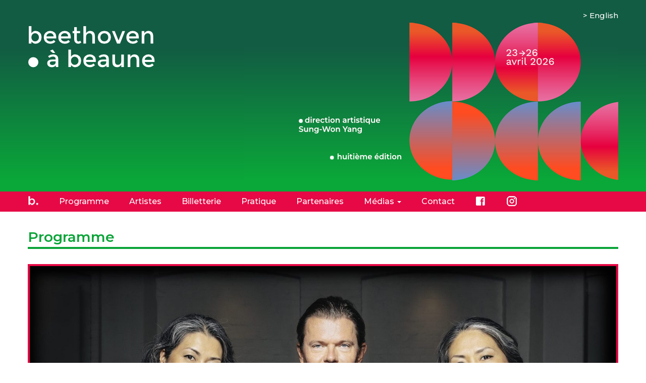

--- FILE ---
content_type: text/html; charset=UTF-8
request_url: https://festival-beethoven-beaune.com/category/programme/
body_size: 15492
content:
<!DOCTYPE html>
<html lang="fr-FR">

	<head>
		<meta charset="UTF-8">
		<meta name="viewport" content="width=device-width, initial-scale=1.0" >
		<title>Programme | Festival Beethoven à Beaune</title>
		<link rel="profile" href="https://gmpg.org/xfn/11">
		<script src="https://code.jquery.com/jquery-3.6.0.min.js"></script>
		<link href="https://fonts.googleapis.com/css2?family=Montserrat:ital,wght@0,500;0,600;1,500;1,600&display=swap" rel="stylesheet">
		<meta name='robots' content='max-image-preview:large' />
<link rel="alternate" href="https://festival-beethoven-beaune.com/category/programme/" hreflang="fr" />
<link rel="alternate" href="https://festival-beethoven-beaune.com/en/category/program/" hreflang="en" />
<style id='wp-img-auto-sizes-contain-inline-css' type='text/css'>
img:is([sizes=auto i],[sizes^="auto," i]){contain-intrinsic-size:3000px 1500px}
/*# sourceURL=wp-img-auto-sizes-contain-inline-css */
</style>
<style id='wp-emoji-styles-inline-css' type='text/css'>

	img.wp-smiley, img.emoji {
		display: inline !important;
		border: none !important;
		box-shadow: none !important;
		height: 1em !important;
		width: 1em !important;
		margin: 0 0.07em !important;
		vertical-align: -0.1em !important;
		background: none !important;
		padding: 0 !important;
	}
/*# sourceURL=wp-emoji-styles-inline-css */
</style>
<style id='wp-block-library-inline-css' type='text/css'>
:root{--wp-block-synced-color:#7a00df;--wp-block-synced-color--rgb:122,0,223;--wp-bound-block-color:var(--wp-block-synced-color);--wp-editor-canvas-background:#ddd;--wp-admin-theme-color:#007cba;--wp-admin-theme-color--rgb:0,124,186;--wp-admin-theme-color-darker-10:#006ba1;--wp-admin-theme-color-darker-10--rgb:0,107,160.5;--wp-admin-theme-color-darker-20:#005a87;--wp-admin-theme-color-darker-20--rgb:0,90,135;--wp-admin-border-width-focus:2px}@media (min-resolution:192dpi){:root{--wp-admin-border-width-focus:1.5px}}.wp-element-button{cursor:pointer}:root .has-very-light-gray-background-color{background-color:#eee}:root .has-very-dark-gray-background-color{background-color:#313131}:root .has-very-light-gray-color{color:#eee}:root .has-very-dark-gray-color{color:#313131}:root .has-vivid-green-cyan-to-vivid-cyan-blue-gradient-background{background:linear-gradient(135deg,#00d084,#0693e3)}:root .has-purple-crush-gradient-background{background:linear-gradient(135deg,#34e2e4,#4721fb 50%,#ab1dfe)}:root .has-hazy-dawn-gradient-background{background:linear-gradient(135deg,#faaca8,#dad0ec)}:root .has-subdued-olive-gradient-background{background:linear-gradient(135deg,#fafae1,#67a671)}:root .has-atomic-cream-gradient-background{background:linear-gradient(135deg,#fdd79a,#004a59)}:root .has-nightshade-gradient-background{background:linear-gradient(135deg,#330968,#31cdcf)}:root .has-midnight-gradient-background{background:linear-gradient(135deg,#020381,#2874fc)}:root{--wp--preset--font-size--normal:16px;--wp--preset--font-size--huge:42px}.has-regular-font-size{font-size:1em}.has-larger-font-size{font-size:2.625em}.has-normal-font-size{font-size:var(--wp--preset--font-size--normal)}.has-huge-font-size{font-size:var(--wp--preset--font-size--huge)}.has-text-align-center{text-align:center}.has-text-align-left{text-align:left}.has-text-align-right{text-align:right}.has-fit-text{white-space:nowrap!important}#end-resizable-editor-section{display:none}.aligncenter{clear:both}.items-justified-left{justify-content:flex-start}.items-justified-center{justify-content:center}.items-justified-right{justify-content:flex-end}.items-justified-space-between{justify-content:space-between}.screen-reader-text{border:0;clip-path:inset(50%);height:1px;margin:-1px;overflow:hidden;padding:0;position:absolute;width:1px;word-wrap:normal!important}.screen-reader-text:focus{background-color:#ddd;clip-path:none;color:#444;display:block;font-size:1em;height:auto;left:5px;line-height:normal;padding:15px 23px 14px;text-decoration:none;top:5px;width:auto;z-index:100000}html :where(.has-border-color){border-style:solid}html :where([style*=border-top-color]){border-top-style:solid}html :where([style*=border-right-color]){border-right-style:solid}html :where([style*=border-bottom-color]){border-bottom-style:solid}html :where([style*=border-left-color]){border-left-style:solid}html :where([style*=border-width]){border-style:solid}html :where([style*=border-top-width]){border-top-style:solid}html :where([style*=border-right-width]){border-right-style:solid}html :where([style*=border-bottom-width]){border-bottom-style:solid}html :where([style*=border-left-width]){border-left-style:solid}html :where(img[class*=wp-image-]){height:auto;max-width:100%}:where(figure){margin:0 0 1em}html :where(.is-position-sticky){--wp-admin--admin-bar--position-offset:var(--wp-admin--admin-bar--height,0px)}@media screen and (max-width:600px){html :where(.is-position-sticky){--wp-admin--admin-bar--position-offset:0px}}

/*# sourceURL=wp-block-library-inline-css */
</style><style id='wp-block-paragraph-inline-css' type='text/css'>
.is-small-text{font-size:.875em}.is-regular-text{font-size:1em}.is-large-text{font-size:2.25em}.is-larger-text{font-size:3em}.has-drop-cap:not(:focus):first-letter{float:left;font-size:8.4em;font-style:normal;font-weight:100;line-height:.68;margin:.05em .1em 0 0;text-transform:uppercase}body.rtl .has-drop-cap:not(:focus):first-letter{float:none;margin-left:.1em}p.has-drop-cap.has-background{overflow:hidden}:root :where(p.has-background){padding:1.25em 2.375em}:where(p.has-text-color:not(.has-link-color)) a{color:inherit}p.has-text-align-left[style*="writing-mode:vertical-lr"],p.has-text-align-right[style*="writing-mode:vertical-rl"]{rotate:180deg}
/*# sourceURL=https://festival-beethoven-beaune.com/wp-includes/blocks/paragraph/style.min.css */
</style>
<style id='global-styles-inline-css' type='text/css'>
:root{--wp--preset--aspect-ratio--square: 1;--wp--preset--aspect-ratio--4-3: 4/3;--wp--preset--aspect-ratio--3-4: 3/4;--wp--preset--aspect-ratio--3-2: 3/2;--wp--preset--aspect-ratio--2-3: 2/3;--wp--preset--aspect-ratio--16-9: 16/9;--wp--preset--aspect-ratio--9-16: 9/16;--wp--preset--color--black: #000000;--wp--preset--color--cyan-bluish-gray: #abb8c3;--wp--preset--color--white: #ffffff;--wp--preset--color--pale-pink: #f78da7;--wp--preset--color--vivid-red: #cf2e2e;--wp--preset--color--luminous-vivid-orange: #ff6900;--wp--preset--color--luminous-vivid-amber: #fcb900;--wp--preset--color--light-green-cyan: #7bdcb5;--wp--preset--color--vivid-green-cyan: #00d084;--wp--preset--color--pale-cyan-blue: #8ed1fc;--wp--preset--color--vivid-cyan-blue: #0693e3;--wp--preset--color--vivid-purple: #9b51e0;--wp--preset--gradient--vivid-cyan-blue-to-vivid-purple: linear-gradient(135deg,rgb(6,147,227) 0%,rgb(155,81,224) 100%);--wp--preset--gradient--light-green-cyan-to-vivid-green-cyan: linear-gradient(135deg,rgb(122,220,180) 0%,rgb(0,208,130) 100%);--wp--preset--gradient--luminous-vivid-amber-to-luminous-vivid-orange: linear-gradient(135deg,rgb(252,185,0) 0%,rgb(255,105,0) 100%);--wp--preset--gradient--luminous-vivid-orange-to-vivid-red: linear-gradient(135deg,rgb(255,105,0) 0%,rgb(207,46,46) 100%);--wp--preset--gradient--very-light-gray-to-cyan-bluish-gray: linear-gradient(135deg,rgb(238,238,238) 0%,rgb(169,184,195) 100%);--wp--preset--gradient--cool-to-warm-spectrum: linear-gradient(135deg,rgb(74,234,220) 0%,rgb(151,120,209) 20%,rgb(207,42,186) 40%,rgb(238,44,130) 60%,rgb(251,105,98) 80%,rgb(254,248,76) 100%);--wp--preset--gradient--blush-light-purple: linear-gradient(135deg,rgb(255,206,236) 0%,rgb(152,150,240) 100%);--wp--preset--gradient--blush-bordeaux: linear-gradient(135deg,rgb(254,205,165) 0%,rgb(254,45,45) 50%,rgb(107,0,62) 100%);--wp--preset--gradient--luminous-dusk: linear-gradient(135deg,rgb(255,203,112) 0%,rgb(199,81,192) 50%,rgb(65,88,208) 100%);--wp--preset--gradient--pale-ocean: linear-gradient(135deg,rgb(255,245,203) 0%,rgb(182,227,212) 50%,rgb(51,167,181) 100%);--wp--preset--gradient--electric-grass: linear-gradient(135deg,rgb(202,248,128) 0%,rgb(113,206,126) 100%);--wp--preset--gradient--midnight: linear-gradient(135deg,rgb(2,3,129) 0%,rgb(40,116,252) 100%);--wp--preset--font-size--small: 13px;--wp--preset--font-size--medium: 20px;--wp--preset--font-size--large: 36px;--wp--preset--font-size--x-large: 42px;--wp--preset--spacing--20: 0.44rem;--wp--preset--spacing--30: 0.67rem;--wp--preset--spacing--40: 1rem;--wp--preset--spacing--50: 1.5rem;--wp--preset--spacing--60: 2.25rem;--wp--preset--spacing--70: 3.38rem;--wp--preset--spacing--80: 5.06rem;--wp--preset--shadow--natural: 6px 6px 9px rgba(0, 0, 0, 0.2);--wp--preset--shadow--deep: 12px 12px 50px rgba(0, 0, 0, 0.4);--wp--preset--shadow--sharp: 6px 6px 0px rgba(0, 0, 0, 0.2);--wp--preset--shadow--outlined: 6px 6px 0px -3px rgb(255, 255, 255), 6px 6px rgb(0, 0, 0);--wp--preset--shadow--crisp: 6px 6px 0px rgb(0, 0, 0);}:where(.is-layout-flex){gap: 0.5em;}:where(.is-layout-grid){gap: 0.5em;}body .is-layout-flex{display: flex;}.is-layout-flex{flex-wrap: wrap;align-items: center;}.is-layout-flex > :is(*, div){margin: 0;}body .is-layout-grid{display: grid;}.is-layout-grid > :is(*, div){margin: 0;}:where(.wp-block-columns.is-layout-flex){gap: 2em;}:where(.wp-block-columns.is-layout-grid){gap: 2em;}:where(.wp-block-post-template.is-layout-flex){gap: 1.25em;}:where(.wp-block-post-template.is-layout-grid){gap: 1.25em;}.has-black-color{color: var(--wp--preset--color--black) !important;}.has-cyan-bluish-gray-color{color: var(--wp--preset--color--cyan-bluish-gray) !important;}.has-white-color{color: var(--wp--preset--color--white) !important;}.has-pale-pink-color{color: var(--wp--preset--color--pale-pink) !important;}.has-vivid-red-color{color: var(--wp--preset--color--vivid-red) !important;}.has-luminous-vivid-orange-color{color: var(--wp--preset--color--luminous-vivid-orange) !important;}.has-luminous-vivid-amber-color{color: var(--wp--preset--color--luminous-vivid-amber) !important;}.has-light-green-cyan-color{color: var(--wp--preset--color--light-green-cyan) !important;}.has-vivid-green-cyan-color{color: var(--wp--preset--color--vivid-green-cyan) !important;}.has-pale-cyan-blue-color{color: var(--wp--preset--color--pale-cyan-blue) !important;}.has-vivid-cyan-blue-color{color: var(--wp--preset--color--vivid-cyan-blue) !important;}.has-vivid-purple-color{color: var(--wp--preset--color--vivid-purple) !important;}.has-black-background-color{background-color: var(--wp--preset--color--black) !important;}.has-cyan-bluish-gray-background-color{background-color: var(--wp--preset--color--cyan-bluish-gray) !important;}.has-white-background-color{background-color: var(--wp--preset--color--white) !important;}.has-pale-pink-background-color{background-color: var(--wp--preset--color--pale-pink) !important;}.has-vivid-red-background-color{background-color: var(--wp--preset--color--vivid-red) !important;}.has-luminous-vivid-orange-background-color{background-color: var(--wp--preset--color--luminous-vivid-orange) !important;}.has-luminous-vivid-amber-background-color{background-color: var(--wp--preset--color--luminous-vivid-amber) !important;}.has-light-green-cyan-background-color{background-color: var(--wp--preset--color--light-green-cyan) !important;}.has-vivid-green-cyan-background-color{background-color: var(--wp--preset--color--vivid-green-cyan) !important;}.has-pale-cyan-blue-background-color{background-color: var(--wp--preset--color--pale-cyan-blue) !important;}.has-vivid-cyan-blue-background-color{background-color: var(--wp--preset--color--vivid-cyan-blue) !important;}.has-vivid-purple-background-color{background-color: var(--wp--preset--color--vivid-purple) !important;}.has-black-border-color{border-color: var(--wp--preset--color--black) !important;}.has-cyan-bluish-gray-border-color{border-color: var(--wp--preset--color--cyan-bluish-gray) !important;}.has-white-border-color{border-color: var(--wp--preset--color--white) !important;}.has-pale-pink-border-color{border-color: var(--wp--preset--color--pale-pink) !important;}.has-vivid-red-border-color{border-color: var(--wp--preset--color--vivid-red) !important;}.has-luminous-vivid-orange-border-color{border-color: var(--wp--preset--color--luminous-vivid-orange) !important;}.has-luminous-vivid-amber-border-color{border-color: var(--wp--preset--color--luminous-vivid-amber) !important;}.has-light-green-cyan-border-color{border-color: var(--wp--preset--color--light-green-cyan) !important;}.has-vivid-green-cyan-border-color{border-color: var(--wp--preset--color--vivid-green-cyan) !important;}.has-pale-cyan-blue-border-color{border-color: var(--wp--preset--color--pale-cyan-blue) !important;}.has-vivid-cyan-blue-border-color{border-color: var(--wp--preset--color--vivid-cyan-blue) !important;}.has-vivid-purple-border-color{border-color: var(--wp--preset--color--vivid-purple) !important;}.has-vivid-cyan-blue-to-vivid-purple-gradient-background{background: var(--wp--preset--gradient--vivid-cyan-blue-to-vivid-purple) !important;}.has-light-green-cyan-to-vivid-green-cyan-gradient-background{background: var(--wp--preset--gradient--light-green-cyan-to-vivid-green-cyan) !important;}.has-luminous-vivid-amber-to-luminous-vivid-orange-gradient-background{background: var(--wp--preset--gradient--luminous-vivid-amber-to-luminous-vivid-orange) !important;}.has-luminous-vivid-orange-to-vivid-red-gradient-background{background: var(--wp--preset--gradient--luminous-vivid-orange-to-vivid-red) !important;}.has-very-light-gray-to-cyan-bluish-gray-gradient-background{background: var(--wp--preset--gradient--very-light-gray-to-cyan-bluish-gray) !important;}.has-cool-to-warm-spectrum-gradient-background{background: var(--wp--preset--gradient--cool-to-warm-spectrum) !important;}.has-blush-light-purple-gradient-background{background: var(--wp--preset--gradient--blush-light-purple) !important;}.has-blush-bordeaux-gradient-background{background: var(--wp--preset--gradient--blush-bordeaux) !important;}.has-luminous-dusk-gradient-background{background: var(--wp--preset--gradient--luminous-dusk) !important;}.has-pale-ocean-gradient-background{background: var(--wp--preset--gradient--pale-ocean) !important;}.has-electric-grass-gradient-background{background: var(--wp--preset--gradient--electric-grass) !important;}.has-midnight-gradient-background{background: var(--wp--preset--gradient--midnight) !important;}.has-small-font-size{font-size: var(--wp--preset--font-size--small) !important;}.has-medium-font-size{font-size: var(--wp--preset--font-size--medium) !important;}.has-large-font-size{font-size: var(--wp--preset--font-size--large) !important;}.has-x-large-font-size{font-size: var(--wp--preset--font-size--x-large) !important;}
/*# sourceURL=global-styles-inline-css */
</style>

<style id='classic-theme-styles-inline-css' type='text/css'>
/*! This file is auto-generated */
.wp-block-button__link{color:#fff;background-color:#32373c;border-radius:9999px;box-shadow:none;text-decoration:none;padding:calc(.667em + 2px) calc(1.333em + 2px);font-size:1.125em}.wp-block-file__button{background:#32373c;color:#fff;text-decoration:none}
/*# sourceURL=/wp-includes/css/classic-themes.min.css */
</style>
<link rel='stylesheet' id='contact-form-7-css' href='https://festival-beethoven-beaune.com/wp-content/plugins/contact-form-7/includes/css/styles.css?ver=6.1.4' type='text/css' media='all' />
<style id='contact-form-7-inline-css' type='text/css'>
.wpcf7 .wpcf7-recaptcha iframe {margin-bottom: 0;}.wpcf7 .wpcf7-recaptcha[data-align="center"] > div {margin: 0 auto;}.wpcf7 .wpcf7-recaptcha[data-align="right"] > div {margin: 0 0 0 auto;}
/*# sourceURL=contact-form-7-inline-css */
</style>
<link rel='stylesheet' id='bootstrap-style-css' href='https://festival-beethoven-beaune.com/wp-content/themes/beethoven-beaune-2025/css/bootstrap.min.css?ver=6.9' type='text/css' media='all' />
<link rel='stylesheet' id='bootstrap-theme-style-css' href='https://festival-beethoven-beaune.com/wp-content/themes/beethoven-beaune-2025/css/bootstrap-theme.min.css?ver=6.9' type='text/css' media='all' />
<link rel='stylesheet' id='fontawesome-style-css' href='https://festival-beethoven-beaune.com/wp-content/themes/beethoven-beaune-2025/css/font-awesome.min.css?ver=6.9' type='text/css' media='all' />
<link rel='stylesheet' id='olivier-chevre-wordpress-style-css' href='https://festival-beethoven-beaune.com/wp-content/themes/beethoven-beaune-2025/style.css?ver=6.9' type='text/css' media='all' />
<script type="text/javascript" src="https://festival-beethoven-beaune.com/wp-content/themes/beethoven-beaune-2025/js/vendor/respond.min.js?ver=6.9" id="respond-script-js"></script>
<script type="text/javascript" src="https://festival-beethoven-beaune.com/wp-content/themes/beethoven-beaune-2025/js/vendor/html5shiv.js?ver=6.9" id="html5-shiv-script-js"></script>
<script type="text/javascript" src="https://festival-beethoven-beaune.com/wp-includes/js/jquery/jquery.min.js?ver=3.7.1" id="jquery-core-js"></script>
<script type="text/javascript" src="https://festival-beethoven-beaune.com/wp-includes/js/jquery/jquery-migrate.min.js?ver=3.4.1" id="jquery-migrate-js"></script>
<script type="text/javascript" src="https://festival-beethoven-beaune.com/wp-content/themes/beethoven-beaune-2025/js/vendor/bootstrap.min.js?ver=6.9" id="bootstrap-script-js"></script>
<script type="text/javascript" src="https://festival-beethoven-beaune.com/wp-content/themes/beethoven-beaune-2025/js/main.js?ver=6.9" id="main-script-js"></script>
<link rel="https://api.w.org/" href="https://festival-beethoven-beaune.com/wp-json/" /><link rel="alternate" title="JSON" type="application/json" href="https://festival-beethoven-beaune.com/wp-json/wp/v2/categories/6" /><link rel="EditURI" type="application/rsd+xml" title="RSD" href="https://festival-beethoven-beaune.com/xmlrpc.php?rsd" />
<meta name="generator" content="WordPress 6.9" />
<link rel="icon" href="https://festival-beethoven-beaune.com/wp-content/uploads/2022/11/cropped-favicon-beethoven-beaune-32x32.png" sizes="32x32" />
<link rel="icon" href="https://festival-beethoven-beaune.com/wp-content/uploads/2022/11/cropped-favicon-beethoven-beaune-192x192.png" sizes="192x192" />
<link rel="apple-touch-icon" href="https://festival-beethoven-beaune.com/wp-content/uploads/2022/11/cropped-favicon-beethoven-beaune-180x180.png" />
<meta name="msapplication-TileImage" content="https://festival-beethoven-beaune.com/wp-content/uploads/2022/11/cropped-favicon-beethoven-beaune-270x270.png" />
	</head>

	<body class="archive category category-programme category-6 wp-theme-beethoven-beaune-2025">			
		
				 <div class="page-container french">  
			 
			
			<header role="banner" id="site-banner">
				<div class="site-branding container">
					<div class="site-title">
						<h1 class="site-title-heading"><a href="https://festival-beethoven-beaune.com/" title="Festival Beethoven à Beaune" rel="home">&nbsp;</a></h1>
						<div class="site-description">
							<small>
								 
							</small>
						</div>
					</div>
					<div class="page-header-top-right">
						<div class="sr-only">
							<a href="#content" title="Skip to content">Skip to content</a>
						</div>
						 
						<div class="pull-right">
							<div id="polylang-2" class="widget widget_polylang"><ul>
	<li class="lang-item lang-item-17 lang-item-fr current-lang lang-item-first"><a lang="fr-FR" hreflang="fr-FR" href="https://festival-beethoven-beaune.com/category/programme/" aria-current="true">Français</a></li>
	<li class="lang-item lang-item-27 lang-item-en"><a lang="en-GB" hreflang="en-GB" href="https://festival-beethoven-beaune.com/en/category/program/">English</a></li>
</ul>
</div><div id="custom_html-8" class="widget_text widget widget_custom_html"><div class="textwidget custom-html-widget">&nbsp;</div></div> 
						</div>
						<div class="clearfix"></div>
						 
					</div>
				</div><!--.site-branding-->	
			</header>
		
			<div class="main-navigation">
					<div class="container">
						<nav class="navbar navbar-default" role="navigation">
							<div class="navbar-header">
								<button type="button" class="navbar-toggle" data-toggle="collapse" data-target=".navbar-primary-collapse">
									<span class="sr-only">Toggle navigation</span>
									<span class="icon-bar"></span>
									<span class="icon-bar"></span>
									<span class="icon-bar"></span>
								</button>
							</div>
							
							<div class="collapse navbar-collapse navbar-primary-collapse">
								<ul id="menu-menu-principal-fr" class="nav navbar-nav"><li id="menu-item-11" class="accueil menu-item menu-item-type-custom menu-item-object-custom menu-item-11"><a title="Accueil" href="/">Accueil</a></li>
<li id="menu-item-2315" class="menu-item menu-item-type-taxonomy menu-item-object-category menu-item-2315"><a href="https://festival-beethoven-beaune.com/category/programme/concerts-2026/">Programme</a></li>
<li id="menu-item-2271" class="menu-item menu-item-type-taxonomy menu-item-object-category menu-item-2271"><a href="https://festival-beethoven-beaune.com/category/artistes/artistes-edition-2026/">Artistes</a></li>
<li id="menu-item-1840" class="menu-item menu-item-type-custom menu-item-object-custom menu-item-1840"><a target="_blank" href="https://www.billetweb.fr/festival-beethoven-a-beaune3">Billetterie</a></li>
<li id="menu-item-121" class="menu-item menu-item-type-post_type menu-item-object-page menu-item-121"><a href="https://festival-beethoven-beaune.com/informations-pratiques/">Pratique</a></li>
<li id="menu-item-120" class="menu-item menu-item-type-post_type menu-item-object-page menu-item-120"><a href="https://festival-beethoven-beaune.com/partenaires/">Partenaires</a></li>
<li id="menu-item-1633" class="menu-item menu-item-type-custom menu-item-object-custom menu-item-has-children menu-item-1633 dropdown" data-dropdown="dropdown"><a href="#" class="dropdown-toggle" data-toggle="dropdown">Médias <span class="caret"></span> </a>
<ul class="sub-menu dropdown-menu">
	<li id="menu-item-2358" class="menu-item menu-item-type-post_type menu-item-object-post menu-item-2358"><a href="https://festival-beethoven-beaune.com/photos-edition-2025/">Photos édition 2025</a></li>
	<li id="menu-item-1970" class="menu-item menu-item-type-post_type menu-item-object-post menu-item-1970"><a href="https://festival-beethoven-beaune.com/photos-edition-2024/">Photos édition 2024</a></li>
	<li id="menu-item-1985" class="menu-item menu-item-type-post_type menu-item-object-post menu-item-1985"><a href="https://festival-beethoven-beaune.com/revue-de-presse-2024/">Presse 2024</a></li>
	<li id="menu-item-1629" class="menu-item menu-item-type-post_type menu-item-object-post menu-item-1629"><a href="https://festival-beethoven-beaune.com/photos-edition-2023/">Photos édition 2023</a></li>
	<li id="menu-item-1649" class="menu-item menu-item-type-post_type menu-item-object-post menu-item-1649"><a href="https://festival-beethoven-beaune.com/revue-de-presse-2023/">Presse 2023</a></li>
	<li id="menu-item-1630" class="menu-item menu-item-type-post_type menu-item-object-post menu-item-1630"><a href="https://festival-beethoven-beaune.com/photos-edition-2021/">Photos édition 2021</a></li>
	<li id="menu-item-1631" class="menu-item menu-item-type-post_type menu-item-object-post menu-item-1631"><a href="https://festival-beethoven-beaune.com/photos-edition-2019/">Photos édition 2019</a></li>
	<li id="menu-item-1632" class="menu-item menu-item-type-post_type menu-item-object-post menu-item-1632"><a href="https://festival-beethoven-beaune.com/photos-edition-2018/">Photos édition 2018</a></li>
</ul>
</li>
<li id="menu-item-63" class="menu-item menu-item-type-post_type menu-item-object-page menu-item-63"><a href="https://festival-beethoven-beaune.com/contact/">Contact</a></li>
<li id="menu-item-761" class="facebook menu-item menu-item-type-custom menu-item-object-custom menu-item-761"><a title="Facebook" target="_blank" href="https://www.facebook.com/Festival.Beethoven.Beaune">Facebook</a></li>
<li id="menu-item-1469" class="instagram menu-item menu-item-type-custom menu-item-object-custom menu-item-1469"><a target="_blank" href="https://www.instagram.com/festival.beethoven.beaune">Instagram</a></li>
</ul> 
								 
							</div><!--.navbar-collapse-->
						</nav>
					</div>
			</div><!--.main-navigation-->
			
			<div id="content" class="container site-content"> 
				<div class="row content-area" id="main-column">
					<main id="main" class="site-main" role="main">
						 
						<header class="page-header">
							<h1 class="page-title">
								Programme 
							</h1>
													</header><!-- .page-header -->
						<div class="row">
							
						<div class="bloc-programme post-2195 post type-post status-publish format-standard has-post-thumbnail hentry category-concerts-2026 category-programme" >
			<div class="full">
						 <a href="https://festival-beethoven-beaune.com/jeudi-23-avril-2026/" title="Jeudi 23 Avril &#8211; 20h : La Lanterne Magique, BeauneSoirée trio avec piano" class="img-responsive" >
			<img width="1500" height="591" src="https://festival-beethoven-beaune.com/wp-content/uploads/2025/10/montage-23-avril-2026.jpg?t=1769504659" class="attachment-full size-full wp-post-image" alt="" decoding="async" fetchpriority="high" srcset="https://festival-beethoven-beaune.com/wp-content/uploads/2025/10/montage-23-avril-2026.jpg?t=1769504659 1500w, https://festival-beethoven-beaune.com/wp-content/uploads/2025/10/montage-23-avril-2026-768x303.jpg?t=1769504659 768w" sizes="(max-width: 1500px) 100vw, 1500px" />			</a>
						</div><!-- fin vignette -->
			<h2><a href="https://festival-beethoven-beaune.com/jeudi-23-avril-2026/"><em>Jeudi 23 Avril &#8211; 20h : La Lanterne Magique, Beaune</em><br>Soirée trio avec piano</a></h2>
				<p><hr /></p>
				<p><a class="bouton reserver" href="https://www.billetweb.fr/festival-beethoven-a-beaune3" target="_blank" rel="noopener noreferrer nofollow">Réserver</a></p>
<p><a href="https://festival-beethoven-beaune.com/trio-con-brio-copenhaguen/"><strong>Trio con brio Copenhagen</strong></a></p>
<p>&nbsp;</p>
<h3>Bent Sørensen (né en 1958)</h3>
<div><em>Masquerade</em>, pour trio avec piano (2023) – création française</div>
<div>Commande de Pierre Boulez Saal, Music in PyeongChang, Aulaserierne et Hindsgavl Festival.</div>
<ol style="list-style-type: upper-roman;">
<li>Prelude</li>
<li>Barcarolle</li>
<li>Waltz</li>
<li>Chorale</li>
<li>Rhumba</li>
</ol>
<p>&nbsp;</p>
<h3>Ludwig van Beethoven (1770–1827)</h3>
<p>Trio avec piano en mi bémol majeur, Op. 1 No. 1</p>
<ol style="list-style-type: upper-roman;">
<li>Allegro</li>
<li>Adagio cantabile</li>
<li>Scherzo. Allegro assai – Trio</li>
<li>Finale. Presto</li>
</ol>
<p>&nbsp;</p>
<p><strong>Entracte</strong></p>
<p>&nbsp;</p>
<h3> Piotr Ilitch Tchaïkovski (1840–1893)</h3>
<p>Trio avec piano en la mineur, Op. 50 « À la mémoire d’un grand artiste »</p>
<ol style="list-style-type: upper-roman;">
<li>Pezzo elegiaco. Moderato assai – Allegro giusto</li>
<li>Tema con variazioni. Andante con moto –<br />
Variazione finale e coda. Allegro risoluto e con fuoco – Andante con moto</li>
</ol>
 
			</div><!-- fin bloc-programme -->
<!-- fin else if in_category --><div class="bloc-programme post-2206 post type-post status-publish format-standard has-post-thumbnail hentry category-concerts-2026 category-programme" >
			<div class="full">
						 <a href="https://festival-beethoven-beaune.com/vendredi-24-avril-2026/" title="Vendredi 24 Avril &#8211; 20h : La Lanterne Magique, BeauneBeethoven &#038; Schubert" class="img-responsive" >
			<img width="1500" height="591" src="https://festival-beethoven-beaune.com/wp-content/uploads/2025/10/montage-24-avril-2026.jpg" class="attachment-full size-full wp-post-image" alt="" decoding="async" srcset="https://festival-beethoven-beaune.com/wp-content/uploads/2025/10/montage-24-avril-2026.jpg 1500w, https://festival-beethoven-beaune.com/wp-content/uploads/2025/10/montage-24-avril-2026-768x303.jpg 768w" sizes="(max-width: 1500px) 100vw, 1500px" />			</a>
						</div><!-- fin vignette -->
			<h2><a href="https://festival-beethoven-beaune.com/vendredi-24-avril-2026/"><em>Vendredi 24 Avril &#8211; 20h : La Lanterne Magique, Beaune</em><br>Beethoven &#038; Schubert</a></h2>
				<p><hr /></p>
				<p><a class="bouton reserver" href="https://www.billetweb.fr/festival-beethoven-a-beaune3" target="_blank" rel="noopener noreferrer nofollow">Réserver</a></p>
<p><a href="https://festival-beethoven-beaune.com/cuarteto-casals/"><strong>Cuarteto Casals</strong></a><br />
<a href="https://festival-beethoven-beaune.com/sungwon-yang/"><strong>Sung-Won Yang</strong></a>, violoncelle</p>
<p>&nbsp;</p>
<h3>Ludwig van Beethoven (1770–1827)</h3>
<p>Quatuor à cordes No. 13 en si bémol majeur, Op. 130</p>
<ol style="list-style-type: upper-roman;">
<li>Adagio, ma non troppo – Allegro</li>
<li>Presto</li>
<li>Andante con moto, ma non troppo</li>
<li>Alla danza tedesca. Allegro assai</li>
<li>Cavatina. Adagio molto espressivo</li>
</ol>
<p>&nbsp;</p>
<h3>Ludwig van Beethoven (1770–1827)</h3>
<p><em>Grosse Fugue</em> en si bémol majeur, Op. 133</p>
<p>&nbsp;</p>
<h3>Entracte</h3>
<p>&nbsp;</p>
<h3>Franz Schubert (1797–1828)</h3>
<p>Quintette à cordes en do majeur, D. 956</p>
<ol style="list-style-type: upper-roman;">
<li>Allegro ma non troppo</li>
<li>Adagio</li>
<li>Scherzo. Presto – Trio. Andante sostenuto</li>
<li>Allegretto</li>
</ol>
 
			</div><!-- fin bloc-programme -->
<!-- fin else if in_category --><div class="bloc-programme post-2198 post type-post status-publish format-standard has-post-thumbnail hentry category-concerts-2026 category-programme" >
			<div class="full">
						 <a href="https://festival-beethoven-beaune.com/samedi-25-avril-2026/" title="Samedi 25 Avril &#8211; 20h : La Lanterne Magique, BeauneFlûte &#038; harpe" class="img-responsive" >
			<img width="1500" height="591" src="https://festival-beethoven-beaune.com/wp-content/uploads/2025/10/montage-25-avril-2026.jpg" class="attachment-full size-full wp-post-image" alt="" decoding="async" srcset="https://festival-beethoven-beaune.com/wp-content/uploads/2025/10/montage-25-avril-2026.jpg 1500w, https://festival-beethoven-beaune.com/wp-content/uploads/2025/10/montage-25-avril-2026-768x303.jpg 768w" sizes="(max-width: 1500px) 100vw, 1500px" />			</a>
						</div><!-- fin vignette -->
			<h2><a href="https://festival-beethoven-beaune.com/samedi-25-avril-2026/"><em>Samedi 25 Avril &#8211; 20h : La Lanterne Magique, Beaune</em><br>Flûte &#038; harpe</a></h2>
				<p><hr /></p>
				<p><a class="bouton reserver" href="https://www.billetweb.fr/festival-beethoven-a-beaune3" target="_blank" rel="noopener noreferrer nofollow">Réserver</a></p>
<p><a href="/isabelle-moretti/"><strong>Isabelle Moretti</strong></a>, harpe</p>
<p><a href="/yae-ram-park/"><strong>Yaeram Park</strong></a>, flûte</p>
<p>&nbsp;</p>
<h3>Claude Debussy (1862–1918)</h3>
<p><em>Suite bergamasque</em> (arr. Juliette Hurel &amp; Isabelle Moretti, pour flûte et harpe)</p>
<ol style="list-style-type: upper-roman;">
<li>Prélude</li>
<li>Menuet</li>
<li>Clair de lune</li>
<li>Passepied</li>
</ol>
<p>&nbsp;</p>
<h3>Clémence de Grandval (1828–1907)</h3>
<p><em>Valse mélancolique</em> (flûte et harpe)</p>
<p>&nbsp;</p>
<h3>Gabriel Fauré (1845–1924)</h3>
<p><em>Sicilienne</em>, Op. 78 (flûte et harpe)</p>
<p>&nbsp;</p>
<h3>Jean Cras (1879–1932)</h3>
<p><em>Suite en duo</em> (flûte et harpe)</p>
<ol style="list-style-type: upper-roman;">
<li>Préambule. Modéré</li>
<li>Modéré</li>
<li>Assez lent</li>
<li>Danse à onze temps. Très animé</li>
</ol>
<p>&nbsp;</p>
<h3>Entracte</h3>
<p>&nbsp;</p>
<h3>Camille Saint-Saëns (1835–1921)</h3>
<p><em>Fantaisie</em> en la majeur, Op. 124 (flûte et harpe)</p>
<p>&nbsp;</p>
<h3>Georges Bizet (1838–1875)</h3>
<p><em>Entr’acte</em> de <em>Carmen</em> (flûte et harpe)</p>
<p>&nbsp;</p>
<h3>Claude Debussy (1862–1918)</h3>
<p><em>Deux Arabesques</em> (harpe seule)</p>
<ol style="list-style-type: upper-roman;">
<li>Première arabesque</li>
<li>Deuxième arabesque</li>
</ol>
<p>&nbsp;</p>
<h3>Gabriel Fauré (1845–1924)</h3>
<p><em>Clair de lune</em> (flûte et harpe)</p>
<p>&nbsp;</p>
<h3>Astor Piazzolla (1921–1992)</h3>
<p><em>Histoire du Tango</em> (flûte et harpe)</p>
<ol style="list-style-type: upper-roman;">
<li>Bordel 1900</li>
<li>Café 1930</li>
<li>Nightclub 1960</li>
</ol>
 
			</div><!-- fin bloc-programme -->
<!-- fin else if in_category --><div class="bloc-programme post-2225 post type-post status-publish format-standard has-post-thumbnail hentry category-concerts-2026 category-programme" >
			<div class="full">
						 <a href="https://festival-beethoven-beaune.com/dimanche-26-avril-2026/" title="Dimanche 26 Avril &#8211; 16h30 : Salle St Nicolas, Hospices de BeauneBach, Montalbetti &#038; Brahms" class="img-responsive" >
			<img width="1500" height="591" src="https://festival-beethoven-beaune.com/wp-content/uploads/2025/10/montage-26-avril-2026.jpg" class="attachment-full size-full wp-post-image" alt="" decoding="async" loading="lazy" srcset="https://festival-beethoven-beaune.com/wp-content/uploads/2025/10/montage-26-avril-2026.jpg 1500w, https://festival-beethoven-beaune.com/wp-content/uploads/2025/10/montage-26-avril-2026-768x303.jpg 768w" sizes="auto, (max-width: 1500px) 100vw, 1500px" />			</a>
						</div><!-- fin vignette -->
			<h2><a href="https://festival-beethoven-beaune.com/dimanche-26-avril-2026/"><em>Dimanche 26 Avril &#8211; 16h30 : Salle St Nicolas, Hospices de Beaune</em><br>Bach, Montalbetti &#038; Brahms</a></h2>
				<p><hr /></p>
				<p><a class="bouton reserver" href="https://www.billetweb.fr/festival-beethoven-a-beaune3" target="_blank" rel="noopener noreferrer nofollow">Réserver</a></p>
<p><a href="/enrico-pace-piano-2"><strong>Enrico Pace</strong></a>, piano</p>
<p><a href="/sungwon-yang/"><strong>Sung-Won Yang</strong></a>, violoncelle</p>
<p>&nbsp;</p>
<h3>Johann Sebastian Bach (1685–1750)</h3>
<p>Sonate pour viole de gambe et clavecin en sol majeur, BWV 1027</p>
<ol style="list-style-type: upper-roman;">
<li>Adagio</li>
<li>Allegro ma non tanto</li>
<li>Andante</li>
<li>Allegro moderato</li>
</ol>
<p>&nbsp;</p>
<h3>Johannes Brahms (1833–1897)</h3>
<p>Sonate pour violoncelle et piano No. 2 en fa majeur, Op. 99</p>
<ol style="list-style-type: upper-roman;">
<li>Allegro vivace</li>
<li>Adagio affettuoso</li>
<li>Allegro passionato</li>
<li>Allegro molto</li>
</ol>
<p>&nbsp;</p>
<h3>Entracte</h3>
<p>&nbsp;</p>
<h3>Eric Montalbetti (né en 1968)</h3>
<p><em>Trios impromptus</em> – création mondiale</p>
<p>&nbsp;</p>
<h3>Johannes Brahms (1833–1897)</h3>
<p>Sonate pour violoncelle et piano No. 1 en mi mineur, Op. 38</p>
<ol style="list-style-type: upper-roman;">
<li>Allegro non troppo</li>
<li>Allegretto quasi Menuetto</li>
<li>Allegro</li>
</ol>
 
			</div><!-- fin bloc-programme -->
<!-- fin else if in_category --><div class="bloc-programme post-2217 post type-post status-publish format-standard has-post-thumbnail hentry category-concerts-2025 category-programme" >
			<div class="full">
						 <a href="https://festival-beethoven-beaune.com/jeudi-3-avril-2025/" title="Jeudi 3 Avril &#8211; 20h : Salle St Nicolas, Hospices de BeauneRyo Terakado, EunShik Kim, Kaori Uemura, François Guerrier" class="img-responsive" >
			<img width="1500" height="591" src="https://festival-beethoven-beaune.com/wp-content/uploads/2024/10/montage-03-avril-2025.jpg" class="attachment-full size-full wp-post-image" alt="" decoding="async" loading="lazy" srcset="https://festival-beethoven-beaune.com/wp-content/uploads/2024/10/montage-03-avril-2025.jpg 1500w, https://festival-beethoven-beaune.com/wp-content/uploads/2024/10/montage-03-avril-2025-768x303.jpg 768w" sizes="auto, (max-width: 1500px) 100vw, 1500px" />			</a>
						</div><!-- fin vignette -->
			<h2><a href="https://festival-beethoven-beaune.com/jeudi-3-avril-2025/"><em>Jeudi 3 Avril &#8211; 20h : Salle St Nicolas, Hospices de Beaune</em><br>Ryo Terakado, EunShik Kim, Kaori Uemura, François Guerrier</a></h2>
				<p><hr /></p>
				<p><a class="bouton reserver" href="https://www.billetweb.fr/festival-beethoven-a-beaune2" target="_blank" rel="noopener noreferrer nofollow">Réserver</a><br />
<a href="https://festival-beethoven-beaune.com/ryo-terakado/"><strong>Ryo Terakado</strong></a>, Violon Baroque<br />
<a href="https://festival-beethoven-beaune.com/eunshik-kim/"><strong>EunShik Kim</strong></a>, Violon Baroque<br />
<a href="https://festival-beethoven-beaune.com/kaori-uemura-2/"><strong>Kaori Uemura</strong></a>, Viole de Gambe<br />
<a href="https://festival-beethoven-beaune.com/francois-guerrier/"><strong>François Guerrier</strong></a>, Clavecin</p>
<h3>François Couperin (1668-1733)</h3>
<p><em><b>L&rsquo;Impériale</b></em><b><em>, sonade (Les Nations, 1726)<br />
</em></b><em>Gravement &#8211; Vivement &#8211; Gravement et marqué &#8211; Légèrement &#8211; Rondement &#8211; Vivement</em></p>
<p>&nbsp;</p>
<h3>Louis Couperin (1626-1661)</h3>
<p><em><b>Pièces en ut : </b>Prélude &#8211; Sarabande &#8211; Passacaille</em></p>
<p>&nbsp;</p>
<h3>François Couperin</h3>
<p><b><i>Le Parnasse, ou l&rsquo;Apothéose de Corelli</i></b><b>, grande sonade en trio (<i>Les Goûts réunis</i>, 1724)</b></p>
<p>&nbsp;</p>
<h3>Carl Philipp Emanuel Bach (1714-1788)</h3>
<p><b>Sonate en do mineur « <i>Sanguineus und Melancholicus », </i>Wq 161 (1749)<br />
</b><em>Allegretto/Presto &#8211; Adagio &#8211; Allegro</em></p>
<p>&nbsp;</p>
<h3>Johann Sebastian Bach (1685-1750)</h3>
<p><em><b>Sonate en Sol Majeur BWV 530 (arr. de la 6ème sonate pour orgue)<br />
</b>Vivace &#8211; Lento &#8211; Allegro</em></p>
 
			</div><!-- fin bloc-programme -->
<!-- fin else if in_category --><div class="bloc-programme post-2088 post type-post status-publish format-standard has-post-thumbnail hentry category-concerts-2025 category-programme" >
			<div class="full">
						 <a href="https://festival-beethoven-beaune.com/4-avril-2025/" title="Vendredi 4 Avril &#8211; 20h : La Lanterne Magique, BeauneQuatuor Hermès avec Eric et Hélène Levionnois" class="img-responsive" >
			<img width="1500" height="591" src="https://festival-beethoven-beaune.com/wp-content/uploads/2024/10/montage-04-avril-2025.jpg" class="attachment-full size-full wp-post-image" alt="" decoding="async" loading="lazy" srcset="https://festival-beethoven-beaune.com/wp-content/uploads/2024/10/montage-04-avril-2025.jpg 1500w, https://festival-beethoven-beaune.com/wp-content/uploads/2024/10/montage-04-avril-2025-768x303.jpg 768w" sizes="auto, (max-width: 1500px) 100vw, 1500px" />			</a>
						</div><!-- fin vignette -->
			<h2><a href="https://festival-beethoven-beaune.com/4-avril-2025/"><em>Vendredi 4 Avril &#8211; 20h : La Lanterne Magique, Beaune</em><br>Quatuor Hermès avec Eric et Hélène Levionnois</a></h2>
				<p><hr /></p>
				<p><a class="bouton reserver" href="https://www.billetweb.fr/festival-beethoven-a-beaune2" target="_blank" rel="noopener noreferrer nofollow">Réserver</a><br />
<strong>Le <a href="https://festival-beethoven-beaune.com/quatuor-hermes/">Quatuor Hermès</a><br />
<a href="https://festival-beethoven-beaune.com/eric-levionnois/">Eric Levionnois</a>,</strong> violoncelle<br />
<strong><a href="https://festival-beethoven-beaune.com/eric-levionnois/">Hélène Levionnois</a>,</strong> alto</p>
<p>&nbsp;</p>
<h3>Fanny Mendelssohn</h3>
<p><strong><em>Quatuor à cordes en Mi bémol</em></strong></p>
<p>&nbsp;</p>
<h3>Felix Mendelssohn</h3>
<p><strong><em>Quatuor à cordes Op. 12, en Mi bémol majeur</em></strong></p>
<p>&nbsp;</p>
<h3>Johannes Brahms</h3>
<p><strong><em>Sextuor à cordes No. 2 en Sol Majeur Op. 36</em></strong></p>
 
			</div><!-- fin bloc-programme -->
<!-- fin else if in_category --><div class="bloc-programme post-2093 post type-post status-publish format-standard has-post-thumbnail hentry category-concerts-2025 category-programme" >
			<div class="full">
						 <a href="https://festival-beethoven-beaune.com/5-avril-2025/" title="Samedi 5 Avril &#8211; 20h : La Lanterne Magique, BeauneQuatuor Hermès, Inmo Yang, Charles Richard-Hamelin, Sung-Won Yang" class="img-responsive" >
			<img width="1500" height="591" src="https://festival-beethoven-beaune.com/wp-content/uploads/2024/10/montage-05-avril-2025.jpg" class="attachment-full size-full wp-post-image" alt="" decoding="async" loading="lazy" srcset="https://festival-beethoven-beaune.com/wp-content/uploads/2024/10/montage-05-avril-2025.jpg 1500w, https://festival-beethoven-beaune.com/wp-content/uploads/2024/10/montage-05-avril-2025-768x303.jpg 768w" sizes="auto, (max-width: 1500px) 100vw, 1500px" />			</a>
						</div><!-- fin vignette -->
			<h2><a href="https://festival-beethoven-beaune.com/5-avril-2025/"><em>Samedi 5 Avril &#8211; 20h : La Lanterne Magique, Beaune</em><br>Quatuor Hermès, Inmo Yang, Charles Richard-Hamelin, Sung-Won Yang</a></h2>
				<p><hr /></p>
				<p><a class="bouton reserver" href="https://www.billetweb.fr/festival-beethoven-a-beaune2" target="_blank" rel="noopener noreferrer nofollow">Réserver</a><br />
<strong><a href="https://festival-beethoven-beaune.com/inmo-yang/">Inmo Yang</a>,</strong> violon<br />
<strong><a href="https://festival-beethoven-beaune.com/charles-richard-hammelin/">Charles Richard-Hamelin</a>,</strong> piano<br />
<strong><a href="https://festival-beethoven-beaune.com/sungwon-yang/">Sung-Won Yang</a>,</strong> violoncelle<br />
<a href="https://festival-beethoven-beaune.com/quatuor-hermes/"><strong>Quatuor Hermès</strong></a></p>
<p>&nbsp;</p>
<h3>Clara Schumann</h3>
<p><strong><em>Trio avec Piano, en sol mineur Op. 17  </em></strong>(avec Sung-Won Yang)</p>
<p>&nbsp;</p>
<h3>Robert Schumann</h3>
<p><strong><em>Sonate pour violon et piano en ré mineur Op. 121</em></strong></p>
<p>&nbsp;</p>
<h3>Chausson</h3>
<p><strong><em>Concert pour Violon, Piano et Quatuor à cordes Op. 21 </em></strong>(avec le Quatuor Hermès)</p>
 
			</div><!-- fin bloc-programme -->
<!-- fin else if in_category --><div class="bloc-programme post-2102 post type-post status-publish format-standard has-post-thumbnail hentry category-concerts-2025 category-programme" >
			<div class="full">
						 <a href="https://festival-beethoven-beaune.com/06-avril-2025/" title="Dimanche 6 avril &#8211; 16h30 : La Lanterne Magique, BeauneTrio Owon" class="img-responsive" >
			<img width="1500" height="591" src="https://festival-beethoven-beaune.com/wp-content/uploads/2022/10/montage-23-avril.jpg" class="attachment-full size-full wp-post-image" alt="" decoding="async" loading="lazy" srcset="https://festival-beethoven-beaune.com/wp-content/uploads/2022/10/montage-23-avril.jpg 1500w, https://festival-beethoven-beaune.com/wp-content/uploads/2022/10/montage-23-avril-768x303.jpg 768w" sizes="auto, (max-width: 1500px) 100vw, 1500px" />			</a>
						</div><!-- fin vignette -->
			<h2><a href="https://festival-beethoven-beaune.com/06-avril-2025/"><em>Dimanche 6 avril &#8211; 16h30 : La Lanterne Magique, Beaune</em><br>Trio Owon</a></h2>
				<p><hr /></p>
				<p><a class="bouton reserver" href="https://www.billetweb.fr/festival-beethoven-a-beaune2" target="_blank" rel="noopener noreferrer nofollow">Réserver</a><br />
<a href="https://festival-beethoven-beaune.com/trio-owon/"><strong>Trio Owon</strong></a><br />
<strong>Olivier Charlier</strong>, violon<br />
<strong>Sung-Won Yang</strong>, violoncelle<br />
<strong>Emmanuel Strosser</strong>, piano</p>
<p>&nbsp;</p>
<h3>Felix Mendelssohn</h3>
<ul>
<li><strong><em>Variations concertantes pour violoncelle et piano en Ré Majeur Op. 17</em></strong></li>
<li><strong><em>trio avec piano, violon et violoncelle en ré mineur Op. 49</em></strong></li>
</ul>
<p>&nbsp;</p>
<h3>Fanny Mendelssohn</h3>
<ul>
<li><strong><em>Adagio pour violon et piano</em></strong></li>
</ul>
<p>&nbsp;</p>
<h3>Felix Mendelssohn</h3>
<ul>
<li><strong><em>trio avec piano, violon et violoncelle en do mineur Op. 66</em></strong></li>
</ul>
 
			</div><!-- fin bloc-programme -->
<!-- fin else if in_category --><div class="bloc-programme post-1759 post type-post status-publish format-standard has-post-thumbnail hentry category-concerts-2024 category-programme" >
			<div class="full">
						 <a href="https://festival-beethoven-beaune.com/jeudi-4-avril-20h/" title="Jeudi 4 Avril &#8211; 20h : La Lanterne Magique, BeauneLiza Ferschtman, Enrico Pace, Sung-Won Yang, Quatuor Ardeo" class="img-responsive" >
			<img width="1500" height="591" src="https://festival-beethoven-beaune.com/wp-content/uploads/2023/07/montage-04-avril.jpg" class="attachment-full size-full wp-post-image" alt="" decoding="async" loading="lazy" srcset="https://festival-beethoven-beaune.com/wp-content/uploads/2023/07/montage-04-avril.jpg 1500w, https://festival-beethoven-beaune.com/wp-content/uploads/2023/07/montage-04-avril-768x303.jpg 768w" sizes="auto, (max-width: 1500px) 100vw, 1500px" />			</a>
						</div><!-- fin vignette -->
			<h2><a href="https://festival-beethoven-beaune.com/jeudi-4-avril-20h/"><em>Jeudi 4 Avril &#8211; 20h : La Lanterne Magique, Beaune</em><br>Liza Ferschtman, Enrico Pace, Sung-Won Yang, Quatuor Ardeo</a></h2>
				<p><hr /></p>
				<h3><em>Schubert, Sonate pour violon et piano en La Majeur D. 574</em></h3>
<p><strong>Liza Ferschtman</strong>, violon<br />
<strong>Enrico Pace</strong>, piano</p>
<p class="gmail-p3">Franz Schubert a pris des décisions importantes avant de composer sa quatrième et dernière sonate pour violon en août 1817. Il a décidé de ne pas retourner enseigner à l&rsquo;école de son père et a quitté le domicile familial pour s&rsquo;installer chez son ami, le poète et futur librettiste, Franz von Schober. Initialement intitulée sonate pour piano et violon &#8211; l&rsquo;ordre des instruments est révélateur &#8211; la D. 574 représente une ambition plus grande et exige une plus grande virtuosité que ses précédentes « sonatines », comme en témoigne la décision de Diabelli de la publier à titre posthume sous le nom de « Grand Duo » pour violon et piano.</p>
<p class="gmail-p3">La Sonate pour violon et piano en la majeur D. 574 commence de manière conventionnelle avec un Allegro moderato en forme de sonate. Cependant, Schubert remplace le menuet attendu par un Scherzo enflammé : presto qui traverse des harmonies lointaines avant de glisser dans un Trio central. L&rsquo;Andantino commence par une mélodie envoûtante interrompue par des éclats dramatiques. Le finale, un Allegro vivace, parcourt trois tonalités au lieu des deux conventionnelles dans son exposition ; quelque chose qui devient une empreinte caractéristique des formes de sonate de Schubert. En 1825, Schubert a adapté le deuxième sujet comme une danse, son Cotillon en mi bémol majeur, D. 976.</p>
<p>&nbsp;</p>
<h3><em><b>Beethoven, Trio pour Piano, Violon, et Violoncelle en Ré Majeur Op. 70 No. 1 ‘Les Esprits’</b></em></h3>
<p><strong>Enrico Pace</strong>, piano<br />
<strong>Liza Ferschtman</strong>, violon<br />
<strong>Sung-Won Yang</strong>, violoncelle</p>
<p class="gmail-p3">En 1808, Ludwig van Beethoven envisageait d&rsquo;écrire un opéra après Macbeth. Parmi les croquis abandonnés de ce projet, se trouvent des idées qui allaient devenir le mouvement lent de son Trio pour piano, op. 70 no. 1, achevé l&rsquo;année suivante. Carl Czerny établira plus tard un lien entre le Largo assai ed espressivo et une autre pièce de Shakespeare, percevant dans ses tremolandi et ses chromatismes une évocation de la scène où Hamlet rencontre le fantôme de son père. D&rsquo;où le surnom d&rsquo;un trio pour piano écrit lors d&rsquo;un été passé à la résidence de la comtesse Marie von Erdödy à Heiligenstadt.</p>
<p class="gmail-p3">Les deux mouvements extérieurs de l&rsquo;Op. 70 no. 1 affichent une perspective plus lumineuse que le centre spectral du trio. L&rsquo;ouverture en unisson de l&rsquo;Allegro vivace e con brio s&rsquo;interrompt de manière inattendue, le violoncelle introduisant un thème que, dans une critique de 1813, E.T.A. Hoffmann décrit comme « exprimant une sérénité ingénieuse, une conscience joyeuse et confiante de sa propre force et de sa substance ». Les humeurs fluctuantes du final Presto rondo continuent à explorer des harmonies inhabituelles, poursuivant le questionnement ludique du premier mouvement, avant de se terminer par une coda exubérante.</p>
<p>&nbsp;</p>
<p><em>entr’acte</em></p>
<p>&nbsp;</p>
<h3><em><b>L. Janáček, 2<sup>ème</sup> Quatuor à Cordes « Lettre Intime »</b></em></h3>
<p><strong>Quatuor Ardeo</strong></p>
<p class="gmail-p3">En 1923, le <i>Quatuor Bohemian</i> demanda à Janáček de composer deux œuvres pour eux. La première, connue sous le nom de « Sonate à Kreutzer » d&rsquo;après la nouvelle de Léon Tolstoï, fut achevée assez rapidement et donna lieu à sa première le 17 octobre 1924. La seconde prit plus de temps et fut finalement interprétée par le <i>Quatuor Morave</i> le 11 septembre 1928, quelques semaines après la mort de Janáček.</p>
<p class="gmail-p3">Le compositeur avait rencontré Kamila Stösslová en 1917 et en était immédiatement épris. Elle avait quarante ans de moins que lui et était mariée avec des enfants, mais cela n&#8217;empêcha pas le compositeur de lui envoyer plus de 650 lettres. Leur premier baiser, le 19 août 1927, aurait apparemment inspiré le quatuor, initialement intitulé « Lettres d&rsquo;amour ». Bien que Janáček ait élaboré un programme pour l&rsquo;œuvre, celui-ci ne figurait pas dans la partition publiée et le titre fut changé pour le moins provocateur « Listy důvěrné » (« Lettres intimes »). Bien sûr, cela n&rsquo;a pas empêché les critiques et les chercheurs de spéculer sur la manière dont les dialogues entre les instruments du quatuor &#8211; leurs thèmes et harmonies contrastés &#8211; pourraient refléter les différentes étapes de leur relation : de l&rsquo;espoir initial à la joie finale.</p>
<p>&nbsp;</p>
<p><a class="bouton" href="https://www.billetweb.fr/festival-beethoven-a-beaune1" target="_blank" rel="noopener noreferrer nofollow">Billetterie en ligne</a></p>
 
			</div><!-- fin bloc-programme -->
<!-- fin else if in_category --><div class="bloc-programme post-1768 post type-post status-publish format-standard has-post-thumbnail hentry category-concerts-2024 category-programme" >
			<div class="full">
						 <a href="https://festival-beethoven-beaune.com/vendredi-5-avril-20h/" title="Vendredi 5 Avril &#8211; 20h : La Lanterne Magique, BeauneSung-Won Yang, Enrico Pace, Frank Braley, Han Kim, Quatuor Ardeo" class="img-responsive" >
			<img width="1500" height="591" src="https://festival-beethoven-beaune.com/wp-content/uploads/2023/07/montage-05-avril.jpg" class="attachment-full size-full wp-post-image" alt="" decoding="async" loading="lazy" srcset="https://festival-beethoven-beaune.com/wp-content/uploads/2023/07/montage-05-avril.jpg 1500w, https://festival-beethoven-beaune.com/wp-content/uploads/2023/07/montage-05-avril-768x303.jpg 768w" sizes="auto, (max-width: 1500px) 100vw, 1500px" />			</a>
						</div><!-- fin vignette -->
			<h2><a href="https://festival-beethoven-beaune.com/vendredi-5-avril-20h/"><em>Vendredi 5 Avril &#8211; 20h : La Lanterne Magique, Beaune</em><br>Sung-Won Yang, Enrico Pace, Frank Braley, Han Kim, Quatuor Ardeo</a></h2>
				<p><hr /></p>
				<h3>Janáček, Pohádka, conte pour Violoncelle et Piano</h3>
<p class="gmail-p3"><b>Sung-Won Yang</b>, violoncelle<br />
<b>Enrico Pace</b>, piano</p>
<p>« Pohádka » (qui signifie « Un Conte ») est une pièce captivante pour violoncelle et piano composée par le compositeur tchèque Leoš Janáček. Écrite en 1910, l&rsquo;œuvre est inspirée des contes de fées russes de Vasily Zhukovsky. Elle se compose de trois mouvements, chacun dépeignant un personnage ou une scène de conte de fées différent. La pièce se caractérise par ses mélodies lyriques, ses rythmes d&rsquo;inspiration folklorique et son langage harmonique riche, mettant en valeur la voix musicale distinctive de Janáček. « Pohádka » est une très belle œuvre, évocatrice qui transporte l&rsquo;auditeur dans un monde d&rsquo;enchantement et d&rsquo;émerveillement, pour violoncelle et piano.</p>
<ul>
<li>Con moto &#8211; andante</li>
<li>Con moto &#8211; adagio</li>
<li>Allegro</li>
</ul>
<p>&nbsp;</p>
<h3><em><strong>Brahms, Trio pour piano, clarinette et violoncelle en La mineur Op. 114</strong></em></h3>
<p><strong>Frank Braley</strong>, piano<br />
<strong>Han Kim</strong>, clarinette<br />
<strong>Sung-Won Yang</strong>, violoncelle</p>
<p class="gmail-p3">Brahms a entendu le clarinettiste Richard Mühlfeld lors d&rsquo;une visite à Meiningen en mars 1891. Tellement séduit par le jeu magnifique et riche en vibrato de Mühlfeld dans le Quintette pour clarinette de Mozart et diverses œuvres orchestrales, il rétracta sa déclaration selon laquelle il avait cessé de composer et produisit un Trio pour clarinette et un Quintette pour clarinette (les Sonates pour clarinette suivirent quelques années plus tard). Le Trio et le Quintette furent joués en privé à Meiningen le 24 novembre 1891, avec Brahms au piano et le quatuor de Joseph Joachim ; la première représentation publique eut lieu à Berlin le 12 décembre.</p>
<p class="gmail-p3">Brahms semblait préférer le Trio, plus énigmatique, au Quintette populaire. Le premier mouvement oscille entre sa mélodie lyrique d&rsquo;ouverture, introduite par le violoncelle et la clarinette, et une figuration des plus tempétueuses. Les harmonies se détournent constamment du majeur vers le mineur jusqu&rsquo;à la fin du mouvement, qui s&rsquo;arrête en la majeur, menant au ré majeur du riche Adagio. Bien que le troisième mouvement puisse être un scherzo, il est doux tant dans le ton que dans le tempo, marqué Andantino grazioso. Le mode mineur revient inéluctablement dans le dernier Allegro.</p>
<p>&nbsp;</p>
<p><em>entr’acte</em></p>
<p>&nbsp;</p>
<h3><em><strong>Dvorák, Quintette No. 2 pour piano et quatuor à cordes en La Majeur Op. 81</strong></em></h3>
<p><strong>Frank Braley</strong>, piano<br />
<strong>Quatuor Ardeo</strong></p>
<p>La musique de chambre était au cœur de la production d&rsquo;Antonín Dvořák, depuis ses premières compositions dans les années 1860 jusqu&rsquo;à la fin de sa carrière, reflétant peut-être qu&rsquo;il était altiste. Une des seules pauses dans sa production a eu lieu au milieu des années 1880, lorsqu&rsquo;il s&rsquo;est concentré pendant quelques années sur des commandes pour la maison d’édition de Brahms, Simrock. Après cela, il composa quelques œuvres de caractère de petite envergure &#8211; un Terzetto, Drobnosti (Miniatures) et un arrangement d&rsquo;une partie de son cycle de chansons Cypresses pour quatuor à cordes intitulé Echo of Songs. Ensuite, il composa l&rsquo;une de ses œuvres les plus célèbres, le deuxième quintette pour piano en la majeur, op. 81, joué pour la première fois à Prague le 6 janvier 1888. Les quatre mouvements démontrent la beauté mélodique, la vitalité rythmique et la clarté formelle du style mature de Dvořák : du thème tranquille qui ouvre l&rsquo;Allegro, ma non tanto, au Scherzo caractéristique « furiant » ; jusqu&rsquo;à l&rsquo;élan contrapuntique du finale. Le deuxième mouvement, « Dumka », précède le Trio pour piano op.90 de Dvořák, les &lsquo;Dumky&rsquo;, de deux ans. Le compositeur était particulièrement associé à ce genre slave, caractérisé par une mélodie lente et mélancolique avec des sections contrastées qui empruntent quelque chose à la musique folklorique.</p>
<p>&nbsp;</p>
<p><a class="bouton" href="https://www.billetweb.fr/festival-beethoven-a-beaune1" target="_blank" rel="noopener noreferrer nofollow">Billetterie en ligne</a></p>
 
			</div><!-- fin bloc-programme -->
<!-- fin else if in_category -->						<div style="clear: both; font-size: 3px;">&nbsp;</div>
						<nav class="pagination-center pagination-row"><ul class="pagination"><li class="active"><span><span aria-current="page" class="page-numbers current">1</span></span></li><li><a class="page-numbers" href="https://festival-beethoven-beaune.com/category/programme/page/2/">2</a></li><li><a class="page-numbers" href="https://festival-beethoven-beaune.com/category/programme/page/3/">3</a></li><li><a class="page-numbers" href="https://festival-beethoven-beaune.com/category/programme/page/4/">4</a></li><li><a class="next page-numbers" href="https://festival-beethoven-beaune.com/category/programme/page/2/">&raquo;</a></li></ul></nav> 
						
						 
						</div>	<!-- .row -->
					</main>
				</div>

			</div><!--.site-content-->
			
	</div><!--.container page-container-->			
					
			<div class="footer-zone">
		
				<footer id="site-footer" role="contentinfo"  class="container">
					<div class="row">
						<div class="col-md-7 footer-left">
							<div id="custom_html-5" class="widget_text widget widget_custom_html"><div class="textwidget custom-html-widget"><a href="https://festival-beethoven-beaune.com/archives">Archives</a><a title="Facebook" target="_blank" href="https://www.facebook.com/Festival.Beethoven.Beaune" class="facebook">Facebook</a><a target="_blank" href="https://www.instagram.com/festival.beethoven.beaune" class="instagram">Instagram</a><a href="https://festival-beethoven-beaune.com/?page_id=124">Mentions légales</a></div></div> 
						</div>	
						<div class="col-md-5 footer-right">
							<div id="block-2" class="widget widget_block widget_text">
<p><a href="/inscription-a-la-newsletter/">S'inscrire à la <strong>newsletter du festival</strong></a></p>
</div> 
						</div>	
					</div><!--.row-->
				</footer>
			
			</div><!--.footer-zone-->
		
		<!--wordpress footer-->
		<script type="speculationrules">
{"prefetch":[{"source":"document","where":{"and":[{"href_matches":"/*"},{"not":{"href_matches":["/wp-*.php","/wp-admin/*","/wp-content/uploads/*","/wp-content/*","/wp-content/plugins/*","/wp-content/themes/beethoven-beaune-2025/*","/*\\?(.+)"]}},{"not":{"selector_matches":"a[rel~=\"nofollow\"]"}},{"not":{"selector_matches":".no-prefetch, .no-prefetch a"}}]},"eagerness":"conservative"}]}
</script>
<script type="text/javascript" src="https://festival-beethoven-beaune.com/wp-includes/js/dist/hooks.min.js?ver=dd5603f07f9220ed27f1" id="wp-hooks-js"></script>
<script type="text/javascript" src="https://festival-beethoven-beaune.com/wp-includes/js/dist/i18n.min.js?ver=c26c3dc7bed366793375" id="wp-i18n-js"></script>
<script type="text/javascript" id="wp-i18n-js-after">
/* <![CDATA[ */
wp.i18n.setLocaleData( { 'text direction\u0004ltr': [ 'ltr' ] } );
//# sourceURL=wp-i18n-js-after
/* ]]> */
</script>
<script type="text/javascript" src="https://festival-beethoven-beaune.com/wp-content/plugins/contact-form-7/includes/swv/js/index.js?ver=6.1.4" id="swv-js"></script>
<script type="text/javascript" id="contact-form-7-js-translations">
/* <![CDATA[ */
( function( domain, translations ) {
	var localeData = translations.locale_data[ domain ] || translations.locale_data.messages;
	localeData[""].domain = domain;
	wp.i18n.setLocaleData( localeData, domain );
} )( "contact-form-7", {"translation-revision-date":"2025-02-06 12:02:14+0000","generator":"GlotPress\/4.0.1","domain":"messages","locale_data":{"messages":{"":{"domain":"messages","plural-forms":"nplurals=2; plural=n > 1;","lang":"fr"},"This contact form is placed in the wrong place.":["Ce formulaire de contact est plac\u00e9 dans un mauvais endroit."],"Error:":["Erreur\u00a0:"]}},"comment":{"reference":"includes\/js\/index.js"}} );
//# sourceURL=contact-form-7-js-translations
/* ]]> */
</script>
<script type="text/javascript" id="contact-form-7-js-before">
/* <![CDATA[ */
var wpcf7 = {
    "api": {
        "root": "https:\/\/festival-beethoven-beaune.com\/wp-json\/",
        "namespace": "contact-form-7\/v1"
    }
};
//# sourceURL=contact-form-7-js-before
/* ]]> */
</script>
<script type="text/javascript" src="https://festival-beethoven-beaune.com/wp-content/plugins/contact-form-7/includes/js/index.js?ver=6.1.4" id="contact-form-7-js"></script>
<script id="wp-emoji-settings" type="application/json">
{"baseUrl":"https://s.w.org/images/core/emoji/17.0.2/72x72/","ext":".png","svgUrl":"https://s.w.org/images/core/emoji/17.0.2/svg/","svgExt":".svg","source":{"concatemoji":"https://festival-beethoven-beaune.com/wp-includes/js/wp-emoji-release.min.js?ver=6.9"}}
</script>
<script type="module">
/* <![CDATA[ */
/*! This file is auto-generated */
const a=JSON.parse(document.getElementById("wp-emoji-settings").textContent),o=(window._wpemojiSettings=a,"wpEmojiSettingsSupports"),s=["flag","emoji"];function i(e){try{var t={supportTests:e,timestamp:(new Date).valueOf()};sessionStorage.setItem(o,JSON.stringify(t))}catch(e){}}function c(e,t,n){e.clearRect(0,0,e.canvas.width,e.canvas.height),e.fillText(t,0,0);t=new Uint32Array(e.getImageData(0,0,e.canvas.width,e.canvas.height).data);e.clearRect(0,0,e.canvas.width,e.canvas.height),e.fillText(n,0,0);const a=new Uint32Array(e.getImageData(0,0,e.canvas.width,e.canvas.height).data);return t.every((e,t)=>e===a[t])}function p(e,t){e.clearRect(0,0,e.canvas.width,e.canvas.height),e.fillText(t,0,0);var n=e.getImageData(16,16,1,1);for(let e=0;e<n.data.length;e++)if(0!==n.data[e])return!1;return!0}function u(e,t,n,a){switch(t){case"flag":return n(e,"\ud83c\udff3\ufe0f\u200d\u26a7\ufe0f","\ud83c\udff3\ufe0f\u200b\u26a7\ufe0f")?!1:!n(e,"\ud83c\udde8\ud83c\uddf6","\ud83c\udde8\u200b\ud83c\uddf6")&&!n(e,"\ud83c\udff4\udb40\udc67\udb40\udc62\udb40\udc65\udb40\udc6e\udb40\udc67\udb40\udc7f","\ud83c\udff4\u200b\udb40\udc67\u200b\udb40\udc62\u200b\udb40\udc65\u200b\udb40\udc6e\u200b\udb40\udc67\u200b\udb40\udc7f");case"emoji":return!a(e,"\ud83e\u1fac8")}return!1}function f(e,t,n,a){let r;const o=(r="undefined"!=typeof WorkerGlobalScope&&self instanceof WorkerGlobalScope?new OffscreenCanvas(300,150):document.createElement("canvas")).getContext("2d",{willReadFrequently:!0}),s=(o.textBaseline="top",o.font="600 32px Arial",{});return e.forEach(e=>{s[e]=t(o,e,n,a)}),s}function r(e){var t=document.createElement("script");t.src=e,t.defer=!0,document.head.appendChild(t)}a.supports={everything:!0,everythingExceptFlag:!0},new Promise(t=>{let n=function(){try{var e=JSON.parse(sessionStorage.getItem(o));if("object"==typeof e&&"number"==typeof e.timestamp&&(new Date).valueOf()<e.timestamp+604800&&"object"==typeof e.supportTests)return e.supportTests}catch(e){}return null}();if(!n){if("undefined"!=typeof Worker&&"undefined"!=typeof OffscreenCanvas&&"undefined"!=typeof URL&&URL.createObjectURL&&"undefined"!=typeof Blob)try{var e="postMessage("+f.toString()+"("+[JSON.stringify(s),u.toString(),c.toString(),p.toString()].join(",")+"));",a=new Blob([e],{type:"text/javascript"});const r=new Worker(URL.createObjectURL(a),{name:"wpTestEmojiSupports"});return void(r.onmessage=e=>{i(n=e.data),r.terminate(),t(n)})}catch(e){}i(n=f(s,u,c,p))}t(n)}).then(e=>{for(const n in e)a.supports[n]=e[n],a.supports.everything=a.supports.everything&&a.supports[n],"flag"!==n&&(a.supports.everythingExceptFlag=a.supports.everythingExceptFlag&&a.supports[n]);var t;a.supports.everythingExceptFlag=a.supports.everythingExceptFlag&&!a.supports.flag,a.supports.everything||((t=a.source||{}).concatemoji?r(t.concatemoji):t.wpemoji&&t.twemoji&&(r(t.twemoji),r(t.wpemoji)))});
//# sourceURL=https://festival-beethoven-beaune.com/wp-includes/js/wp-emoji-loader.min.js
/* ]]> */
</script>
 
	</body>
</html> 

--- FILE ---
content_type: text/css
request_url: https://festival-beethoven-beaune.com/wp-content/themes/beethoven-beaune-2025/style.css?ver=6.9
body_size: 4518
content:
/*
Theme Name: Beethoven a Beaune 2025
Author: Olivier Chevre
Description: Theme basé sur Bootstrap v.3 basic
Text Domain: olivier-chevre-wordpress
Domain Path: /languages/
*/

/*
Required WordPress CSS
*/


:root {
  --color-1: #444; /* gris foncé */
  --color-2: #0AA438; /* vert */
  --color-3: #E60946; /* rose */
  --color-4: #fff;
  --color-5: #c4c4c4; /* gris clair */
  --color-6: #FF4C21; /* orange */
  --color-7: #0AA438; /* vert clair */
  --color-8: #145D44; /* vert foncé */
}

.alignleft {
	display: inline-block;
	float: left;
	margin: 0 1.5em 0.5em 0;
}
.alignright {
	display: inline-block;
	float: right;
	margin: 0 0 0.5em 1.5em;
}
.bypostauthor {
}
.gallery-caption {
}
.sticky {
}
.wp-caption {
	border: 0;
	max-width: 100%;
}
.wp-caption img[class*="wp-image-"] {
	display: block;
	margin: 1.2% auto 0;
	max-width: 98%;
}
#main .wp-caption-text {
	margin: 4px 0 10px 0;
    font-size: 12px;
}
#main-column img {
    display: inline;
}

html, body {}

body {
	font-family: 'Montserrat', sans-serif;
	font-size: 15px;
	font-weight: 500;
	color: var(--color-1);
	background: var(--color-4);
	}

body.logged-in::before {
	top: 32px;
}

.page-container {
	margin: 0 auto;
	padding: 0!important;
	position: relative;
}

.site-title {
	margin-top: 30px;
	width: 280px;
	float: left;
}

.site-title-heading a {
	display: block;
    width: 100%;
	max-width: 280px;
    height: 86px;
	overflow: hidden;
	background: url(img/logo-BB-2024.png) no-repeat;
}
.site-title-heading a:hover {
	color: transparent;
}

#site-banner {
	background-color: var(--color-2);
	background: linear-gradient(0deg,rgba(10, 168, 57, 1) 5%, rgba(18, 92, 67, 1) 75%);
}

.site-branding {
    margin: 0 auto;
	padding: 0;
	height: 380px;
	background: url(img/visuel-bandeau-2026-fr.png) calc(100% + 10px) 45px no-repeat;
}

.english .site-branding {
    margin: 0 auto;
	padding: 0;
	height: 380px;
	background: url(img/visuel-bandeau-2026-en.png) calc(100%) 45px no-repeat;
}

.page-header-top-right {
    margin-top: 20px;
}

hr {
    border-top: 4px solid var(--color-2);
}

/* -------------------	 Menu Navbar ---------------------------- */

.navbar-default {
	border: none;
	background-color: var(--color-3);
	background-image: none;
	-webkit-box-shadow: none;
	box-shadow: none;
	border-radius:0;
	margin-bottom: 0;
	margin-left: -15px;
	height: 40px;
	min-height: 30px;
}

.navbar-collapse {
	padding-left: 0px;
}

#menu-menu-principal-fr, #menu-main-menu-en {
	display: inline-block;
	float: none;
	margin: 0 auto;
}

.main-navigation {
	margin: 0 auto;
	background-color: var(--color-3);
}
.main-navigation > .col-md-12 {
	padding: 0;
}
.no-padding {
	padding: 0;
}

.navbar-default .navbar-toggle .icon-bar {
    background-color: var(--color-4);
}

.navbar-default .navbar-toggle:hover, .navbar-default .navbar-toggle:focus {
    background-color: var(--color-2);
}

.navbar-default .navbar-nav>.open>a, .navbar-default .navbar-nav>.active>a {
	background-image: none;
	background-color: transparent;
	filter: none;
	-webkit-box-shadow: none;
	box-shadow: none;
}
.navbar-default .navbar-nav>li>a {
	color: var(--color-4);
	font-size: 16px;
	font-weight: normal;
	padding: 12px 20px;
	line-height: 16px;
	filter: none;
	-webkit-box-shadow: none;
	box-shadow: none;
	text-shadow: none;
}

.navbar-default .navbar-nav>li>a:hover, .navbar-default .navbar-nav>li>a:focus {
	background-color: transparent;
	color: var(--color-2);
}

.navbar-default .navbar-nav>li.accueil>a {
    font-size: 2px;
    padding: 0;
	margin: 6px 20px 0 0;
    text-indent: -300px;
    overflow: hidden;
    height: 26px;
    width: 22px;
    background: url(img/icone-accueil.png) no-repeat left center;
	border-top: 0;
}

.navbar-default .navbar-nav>li.accueil>a:hover {
    background: url(img/icone-accueil-o.png) no-repeat left center;
}

.navbar-default .navbar-nav>li.facebook>a, #site-footer a.facebook {
    font-size: 2px;
    padding: 0;
	margin: 6px 20px 0 20px;
    text-indent: -300px;
    overflow: hidden;
    height: 26px;
    width: 22px;
    background: url(img/icone-facebook.png) no-repeat right center;
	border-top: 0;
	display: inline-block;
}

.navbar-default .navbar-nav>li.facebook>a:hover, #site-footer a.facebook:hover {
    background: url(img/icone-facebook-o.png) no-repeat right center;
}

.navbar-default .navbar-nav>li.instagram>a, #site-footer a.instagram {
    font-size: 2px;
    padding: 0;
	margin: 6px 0 0 20px;
    text-indent: -300px;
    overflow: hidden;
    height: 26px;
    width: 22px;
    background: url(img/icone-instagram.png) no-repeat right center;
	border-top: 0;
	display: inline-block;
}
#site-footer a.instagram {
	margin: 6px 20px 0 20px;
}

.navbar-default .navbar-nav>li.instagram>a:hover, #site-footer a.instagram:hover {
    background: url(img/icone-instagram-o.png) no-repeat right center;
}

.navbar-default .navbar-nav>.active>a, .navbar-nav>li.current-menu-parent>a {
	color: var(--color-4);
	background-color: var(--color-7);
}

.navbar-default .navbar-nav>.open>a, .navbar-default .navbar-nav>.active>a:hover, .navbar-default .navbar-nav>.active>a:focus {
	color: var(--color-7)!important;
	background-color: transparent!important;
}

.dropdown-menu {
	padding: 0;
}

.dropdown-menu>.active>a, .dropdown-menu>.active>a:hover, .dropdown-menu>.active>a:focus {
	background-color: var(--color-5);
	background-image: none;
	filter: none;
}

.dropdown-menu>li>a {
	display: block;
	padding: 5px 10px;
	clear: both;
}

/* -------------------	 / Menu Navbar ---------------------------- */

.page-header-top-right .textwidget {
	margin : 20px;
}

.page-header-top-right .textwidget a {
}

.widget_search h1 {
	font-size: 14px;
	color: #ce2d01;
}
.widget_search {
	padding: 8px;
}
.widget_search .btn-default {
	background-color: #ce2d01;
	background-image: none;
	border: 0;
	-webkit-border-radius: 4px;
	-moz-border-radius: 4px;
	border-radius: 4px;
	color: var(--color-4);
	padding: 3px 6px;
	font-size: 14px;
	text-shadow: none;
	border-color: transparent;
	-webkit-box-shadow: none;
	box-shadow: none;
}
#form-search-input {
	height: 26px;
	padding: 4px 8px;
	-webkit-border-radius: 2px;
	-moz-border-radius: 2px;
	border-radius: 2px;
}
form input, form textarea {
	color: #000;
}


img {
	max-width: 100%;
	height: auto;
}

a {
    color: var(--color-3);
}

a:hover {
	color: var(--color-2);
}

#content {
	position: relative;
}

.page-content {
	margin: 0;
}

#main {
	margin: 35px 0 15px 0;
}

#main-column .post, #main-column .page {
	border: none;
	margin-bottom: 15px;
	padding: 0px;
}


.site-main .entry-content p {

}

.category-artistes .entry-content, .category-artists .entry-content {
    column-count: 3;
    column-gap: 40px;
}

.page-id-5 .entry-content, .page-id-172 .entry-content {
	column-count: 3;
    column-gap: 35px;
}


#main .category-artistes .entry-content p, #main .category-artists .entry-content p {
    text-align: left;
}

.page-header {
	margin: 0 0 30px 0;
	border-bottom: solid 4px var(--color-7);
	padding-bottom: 0;
}

#main p {
	margin: 0 0 8px 0;
	line-height: 1.5em;
}

#main p.colonnes-3, .footer-zone p.colonnes-3 {
    column-count: 3;
    column-gap: 60px;
}
#main p.colonnes-4, .footer-zone p.colonnes-4 {
    column-count: 4;
    column-gap: 40px;
}


#main h1 {
	color: var(--color-7);
	font-size: 28px;
	font-weight: bold;
	padding-bottom: 5px;
	margin: 0;
}

#main .page-header h1 span {
	display: inline-block;
	padding: 0px;
}

#main .page-header h1 span em {
	font-size: 22px;
	font-style: normal;
}


#main h2 {
	color: var(--color-2);
	font-size: 21px;
	font-weight: bold;
	margin: 0 0 10px 0;
}

#main h2 a {
	color: var(--color-3);
}

#main h3 {
	color: var(--color-1);
	font-size: 18px;
	font-weight: bold;
	margin: 0 0 10px 0;
}

.zones-blocs-artistes {
    margin: 0 -15px;
}

.bloc-artiste {
	float: left;
	padding-right: 15px;
    padding-left: 15px;
	margin-bottom: 40px;
}

.bloc-artiste .vignette {
	aspect-ratio: 16 / 9;
	overflow: hidden;
}

#main .bloc-artiste h2 {
	font-size: 19px;
	font-weight: bold;
	color: var(--color-2);
	padding: 6px 0;
	margin: 7px 0 0 0;
}
#main .bloc-artiste h2 a {
	color: var(--color-2);
}
.bloc-programme {
	padding-right: 15px;
    padding-left: 15px;
}

#main-column .bloc-programme {
	padding: 0 15px;
	margin-bottom: 40px;
}

#main-column .bloc-programme:nth-child(2n+1) {
    clear: left;
}

#main .bloc-programme h2 {
	margin: 15px 0 0 0;
	color: var(--color-2);
	font-weight: bold;
}
#main .bloc-programme h2 a {
	color: var(--color-2);
}
#main .bloc-programme h2 a:hover {
	text-decoration: none;
}

#main .bloc-programme h2 em {
	font-size: 18px;
	font-style: normal;
	font-weight: bold;
}

.bloc-programme a img {
	border: 4px solid var(--color-3);
}

.category-programme a.more::before {
	content: "> Voir le détail...";
	font-size: 15px;
}
.category-program a.more::before {
	content: "> Read more...";
	font-size: 15px;
}

#main .category-medias h2, #main .category-medias-en h2 {
	margin-bottom: 35px;
}

.category-medias ul, .category-medias-en ul {
	list-style-type: none;
	margin: 0;
}
.category-medias li, .category-medias-en li {
	position: relative;
	padding: 30px 110px 30px 25px;
}
.category-medias li:nth-child(odd), .category-medias-en li:nth-child(odd) {
	background-color: #eee;
}
.category-medias li a, .category-medias-en li a {
	text-decoration: underline;
}
.category-medias li a:hover, .category-medias-en li a:hover {
	text-decoration: none;
}
.category-medias li strong, .category-medias-en li strong {
	color: var(--color-3);
	font-size: 20px;
}
.category-medias li em strong, .category-medias-en li em strong, .category-medias li strong em, .category-medias-en li strong em {
	color: var(--color-2);
	font-size: 16px;
	font-style: normal;
}

.category-medias li ul, .category-medias-en li ul {
	color: var(--color-3);
	font-size: 20px;
}

.vignette {
	border: solid 5px var(--color-2);
}

.bloc-artiste:nth-child(even) .vignette {
	border: solid 5px var(--color-3);
}

#main .bloc-artiste:nth-child(even) h2 a {
    color: var(--color-3);
}

.logos, #main .logos p {
    margin: 0 -25px;
    text-align: center;
}

.logos::after {
    clear: both;
    content: " ";
    display: block;
}
.logos img {
    margin: 25px 20px;
	vertical-align: middle;
}

.footer-zone {
	background-color: var(--color-3);
	color: var(--color-4);
}
#site-footer {
	background: var(--color-3);
	border-top: 0;
	font-size: 14px;
	padding: 10px 15px;
}
#site-footer p {
	margin: 0 0 8px 0;
}
#site-footer a {
	color: var(--color-4);
	font-weight: normal;
	font-size: 16px;
    line-height: 16px;
	display: inline-block;
	vertical-align: middle;
	padding: 10px 20px 3px 20px;
}
#site-footer label {
	color: var(--color-4);
	font-weight: normal;
	font-size: 13px;
	width: 100%;
}
span.wpcf7-form-control.wpcf7-acceptance.optional {
    padding-right: 20px;
}
#site-footer .wpcf7-submit {
	padding: 5px 8px 3px 8px;
}
#site-footer a:hover {
    color: var(--color-2);
	text-decoration: none;
}


.footer-left {
	padding-left: 0;
}
.footer-right {
	text-align: right;
	padding-right: 0;
}
.footer-centre {
	text-align: center;
}

.footer-partenaires {
	margin-top: 40px;
	padding-bottom: 25px;
}
.footer-partenaires h2 {
	font-size: 17px;
	color: #005b6e;
	font-family: 'LMMonoLt10-Bold';
	text-align: left;
	margin: -10px 0 15px 0;
	text-transform: uppercase;
}

.gallery-item {
    padding: 0 5px;
}

.gallery img {
	border: 4px solid var(--color-3)!important;
}

.wpcf7 label {
	display: inline-block;
	width: 19%;
	vertical-align: top;
}
#main .wpcf7 p {
	margin: 15px 0;	
}
#main .wpcf7 .envoi {
	text-align: center;	
}
.wpcf7-text, .wpcf7-textarea {
	width: 60%;
	padding: 4px 8px;
}
.wpcf7-submit, #mc-embedded-subscribe {
	background-color: var(--color-2);
	background-image: none;
	border: 0;
	-webkit-border-radius: 0;
	-moz-border-radius: 0;
	border-radius: 0;
	color: var(--color-4);
	padding: 6px 8px;
	font-size: 16px;
	text-shadow: none;
	border-color: transparent;
	-webkit-box-shadow: none;
}

#mc-embedded-subscribe {
	padding: 2px 4px 1px 4px;
	background-color: var(--color-2);
}

#mce-EMAIL {
	padding-left: 5px;
	border: solid 2px var(--color-4);
}

a.bouton {
    display: inline-block;
    padding: 5px 10px;
    font-weight: bold;
	background: var(--color-7);
	color: var(--color-4);
    text-transform: uppercase;
}
a.bouton:hover {
	background: var(--color-3);
	text-decoration: none;
	color: var(--color-4);
}

a.reserver {
	float: right;
	margin: 35px 35px 20px 20px;
	display: block;
}

.category-medias #main-column .row, .category-medias-en #main-column .row {
	margin-right: 0;
    margin-left: 0;
}


/* ------------------ Polylang ----------------------	*/

#polylang-2 ul, #polylang-2 li {
	list-style-type: none;
	margin: 0;
	padding-left: 0;
	text-align: right;
}
#polylang-2 li.current-lang {
	display: none;
}

#polylang-2 a {
	color: var(--color-4);
}
#polylang-2 a::before {
	content: "> ";
}
#polylang-2 a:hover {
	color: var(--color-3);
	text-decoration: none;
}


/* ------------------ Ajustements de résolutions ----------------------	*/

	.navbar-default .navbar-toggle .icon-bar {

}

@media (min-width: 10px) and (max-width: 767px) {
	.container { width: 100%; }
	.site-branding, .english .site-branding { background-size: contain; background-position: right 150px; padding: 0 15px; }
	.navbar-default { height: auto; }
	.page-header-top-right { padding: 0 10px; width: 100%;}
	.page-header-top-right .pull-right { width: 100%;}
	.page-header { height: auto; }
	.navbar-default .navbar-nav>li>a { padding: 18px; }
	.navbar-default .navbar-nav>li.accueil>a, .navbar-default .navbar-nav>li.facebook>a { margin: 10px 18px;}
	.navbar-nav .open .dropdown-menu>li>a { background-color: var(--color-4); padding: 15px 30px;}
	.navbar-default .navbar-nav .open .dropdown-menu { padding: 15px 0; margin: 0 15px; background: var(--color-4); }
	.navbar-default .navbar-nav .open .dropdown-menu>li>a:hover, .navbar-default .navbar-nav .open .dropdown-menu>li>a:focus { color: #363636; background-color: #e9e9e9; }
	.row { margin: 0; }
	#main { margin: 20px 0; }
	.breadcrumbs { padding: 5px 0;}
	#main .bloc-artiste h2 {font-size: 14px;}
	.bloc-artiste { padding-right: 7px; padding-left: 7px;}
	.category-artistes .entry-content, .category-artists .entry-content { column-count: auto; }
	#main p.colonnes-3, .footer-zone p.colonnes-3 { column-count: 1; }
	.bloc-artiste .vignette { aspect-ratio: 16 / 9; }
	#main-column .bloc-programme { padding: 0px; }
	.footer-right, .footer-centre, .footer-left { text-align: center; margin-bottom: 20px; }
	.page-id-5 .entry-content, .page-id-172 .entry-content { column-count: 1; }
}
@media (min-width: 10px) and (max-width: 520px) {
	.main-navigation {margin: 0;}
}
@media (min-width: 521px) and (max-width: 600px) {
	.main-navigation {margin: 0;}
}
@media (min-width: 651px) and (max-width: 767px) {
	.site-branding { background-size: 80%; background-position: right 130px; }
}

@media (min-width: 768px) and (max-width: 990px) {
	.site-branding { background-size: 70%; background-position: right 150px; padding: 0 15px; }
	.row { margin: 0; }
	.container { width: 100%; }
	.navbar-default { margin-left: 0; }
	.navbar-default .navbar-nav>li>a { font-size: 14px; padding: 8px; }
	.navbar-default .navbar-nav>li.accueil>a { margin: 6px 10px 0 0; }
.navbar-default .navbar-nav>li.facebook>a { margin: 6px 10px 0 10px; }
.navbar-default .navbar-nav>li.instagram>a { margin: 6px 0 0 10px; }
	.breadcrumbs { padding: 5px 0;}
	#main { margin: 15px 0; }
	.page-header { height: auto; margin: 0 0 30px 0; }
	.page-header-top-right .textwidget { font-size: 16px; margin: 260px 320px 10px 0; }
	.page-header-top-right .textwidget strong, .page-header-top-right .textwidget em { font-size: 20px; }
	.category-artistes .entry-content, .category-artists .entry-content { column-count: 2;  column-gap: 30px; }
	#main .bloc-artiste h2 {font-size: 17px;}
	#main p.colonnes-3, .footer-zone p.colonnes-3 { column-count: 2; column-gap: 90px; }
	.bloc-artiste .vignette { aspect-ratio: 16 / 9; }
	#main-column .bloc-programme { padding: 0px; }
	.page-id-5 .entry-content, .page-id-172 .entry-content { column-count: 2; column-gap: 20px; }
}
@media (min-width: 991px) and (max-width: 1200px) {
	.site-branding { padding: 0 15px; }
	.page-container { width: 100%; }
	.container { width: 100%; }
	.navbar-default { margin-left: 0; }
	#main { margin: 15px; }
	.bloc-artiste { width: 33.3%;}
	.bloc-artiste:nth-child(3n + 1) { clear: left; }
	.category-artistes .entry-content, .category-artists .entry-content { column-count: 2;  column-gap: 30px; }
}
@media (min-width: 991px) and (max-width: 1090px) {
	.navbar-default .navbar-nav>li>a { padding: 8px 14px;  font-size: 15px; }
	
}
@media (min-width: 811px) and (max-width: 1090px) {
	.site-branding { background-size: 60%;  background-position: right 90px; }
}
@media (min-width: 1200px) {
	.bloc-artiste { width: 33.3%;}
	.bloc-artiste:nth-child(3n + 1) { clear: left; }
}